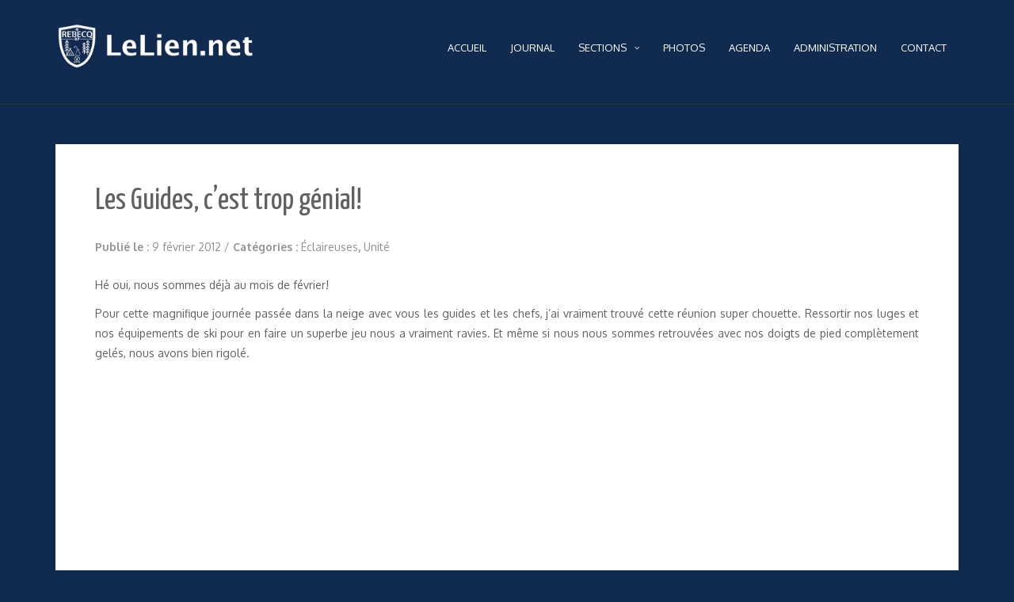

--- FILE ---
content_type: text/html; charset=UTF-8
request_url: https://www.lelien.net/les-guides-cest-trop-genial/
body_size: 8362
content:
<!DOCTYPE html>
<html lang="fr-FR">
<head>
   
<meta charset="UTF-8" />
<meta http-equiv="Content-Type" content="text/html; charset=UTF-8" />
<meta name="viewport" content="width=device-width, initial-scale=1.0, maximum-scale=1.2, user-scalable=yes" />

<!--[if IE 8]>
    <script src="https://www.lelien.net/wp-content/themes/nova/scripts/html5.js" type="text/javascript"></script>
    <script src="https://www.lelien.net/wp-content/themes/nova/scripts/selectivizr-min.js" type="text/javascript"></script>
<![endif]-->

<title>Les Guides, c&rsquo;est trop génial! &#8211; LeLien.net</title>
<meta name='robots' content='max-image-preview:large' />
	<style>img:is([sizes="auto" i], [sizes^="auto," i]) { contain-intrinsic-size: 3000px 1500px }</style>
	<link rel='dns-prefetch' href='//fonts.googleapis.com' />
<link rel="alternate" type="application/rss+xml" title="LeLien.net &raquo; Flux" href="https://www.lelien.net/feed/" />
<link rel="alternate" type="application/rss+xml" title="LeLien.net &raquo; Flux des commentaires" href="https://www.lelien.net/comments/feed/" />
<script type="text/javascript">
/* <![CDATA[ */
window._wpemojiSettings = {"baseUrl":"https:\/\/s.w.org\/images\/core\/emoji\/15.0.3\/72x72\/","ext":".png","svgUrl":"https:\/\/s.w.org\/images\/core\/emoji\/15.0.3\/svg\/","svgExt":".svg","source":{"concatemoji":"https:\/\/www.lelien.net\/wp-includes\/js\/wp-emoji-release.min.js"}};
/*! This file is auto-generated */
!function(i,n){var o,s,e;function c(e){try{var t={supportTests:e,timestamp:(new Date).valueOf()};sessionStorage.setItem(o,JSON.stringify(t))}catch(e){}}function p(e,t,n){e.clearRect(0,0,e.canvas.width,e.canvas.height),e.fillText(t,0,0);var t=new Uint32Array(e.getImageData(0,0,e.canvas.width,e.canvas.height).data),r=(e.clearRect(0,0,e.canvas.width,e.canvas.height),e.fillText(n,0,0),new Uint32Array(e.getImageData(0,0,e.canvas.width,e.canvas.height).data));return t.every(function(e,t){return e===r[t]})}function u(e,t,n){switch(t){case"flag":return n(e,"\ud83c\udff3\ufe0f\u200d\u26a7\ufe0f","\ud83c\udff3\ufe0f\u200b\u26a7\ufe0f")?!1:!n(e,"\ud83c\uddfa\ud83c\uddf3","\ud83c\uddfa\u200b\ud83c\uddf3")&&!n(e,"\ud83c\udff4\udb40\udc67\udb40\udc62\udb40\udc65\udb40\udc6e\udb40\udc67\udb40\udc7f","\ud83c\udff4\u200b\udb40\udc67\u200b\udb40\udc62\u200b\udb40\udc65\u200b\udb40\udc6e\u200b\udb40\udc67\u200b\udb40\udc7f");case"emoji":return!n(e,"\ud83d\udc26\u200d\u2b1b","\ud83d\udc26\u200b\u2b1b")}return!1}function f(e,t,n){var r="undefined"!=typeof WorkerGlobalScope&&self instanceof WorkerGlobalScope?new OffscreenCanvas(300,150):i.createElement("canvas"),a=r.getContext("2d",{willReadFrequently:!0}),o=(a.textBaseline="top",a.font="600 32px Arial",{});return e.forEach(function(e){o[e]=t(a,e,n)}),o}function t(e){var t=i.createElement("script");t.src=e,t.defer=!0,i.head.appendChild(t)}"undefined"!=typeof Promise&&(o="wpEmojiSettingsSupports",s=["flag","emoji"],n.supports={everything:!0,everythingExceptFlag:!0},e=new Promise(function(e){i.addEventListener("DOMContentLoaded",e,{once:!0})}),new Promise(function(t){var n=function(){try{var e=JSON.parse(sessionStorage.getItem(o));if("object"==typeof e&&"number"==typeof e.timestamp&&(new Date).valueOf()<e.timestamp+604800&&"object"==typeof e.supportTests)return e.supportTests}catch(e){}return null}();if(!n){if("undefined"!=typeof Worker&&"undefined"!=typeof OffscreenCanvas&&"undefined"!=typeof URL&&URL.createObjectURL&&"undefined"!=typeof Blob)try{var e="postMessage("+f.toString()+"("+[JSON.stringify(s),u.toString(),p.toString()].join(",")+"));",r=new Blob([e],{type:"text/javascript"}),a=new Worker(URL.createObjectURL(r),{name:"wpTestEmojiSupports"});return void(a.onmessage=function(e){c(n=e.data),a.terminate(),t(n)})}catch(e){}c(n=f(s,u,p))}t(n)}).then(function(e){for(var t in e)n.supports[t]=e[t],n.supports.everything=n.supports.everything&&n.supports[t],"flag"!==t&&(n.supports.everythingExceptFlag=n.supports.everythingExceptFlag&&n.supports[t]);n.supports.everythingExceptFlag=n.supports.everythingExceptFlag&&!n.supports.flag,n.DOMReady=!1,n.readyCallback=function(){n.DOMReady=!0}}).then(function(){return e}).then(function(){var e;n.supports.everything||(n.readyCallback(),(e=n.source||{}).concatemoji?t(e.concatemoji):e.wpemoji&&e.twemoji&&(t(e.twemoji),t(e.wpemoji)))}))}((window,document),window._wpemojiSettings);
/* ]]> */
</script>
<style id='wp-emoji-styles-inline-css' type='text/css'>

	img.wp-smiley, img.emoji {
		display: inline !important;
		border: none !important;
		box-shadow: none !important;
		height: 1em !important;
		width: 1em !important;
		margin: 0 0.07em !important;
		vertical-align: -0.1em !important;
		background: none !important;
		padding: 0 !important;
	}
</style>
<link rel='stylesheet' id='wp-block-library-css' href='https://www.lelien.net/wp-includes/css/dist/block-library/style.min.css' type='text/css' media='all' />
<style id='classic-theme-styles-inline-css' type='text/css'>
/*! This file is auto-generated */
.wp-block-button__link{color:#fff;background-color:#32373c;border-radius:9999px;box-shadow:none;text-decoration:none;padding:calc(.667em + 2px) calc(1.333em + 2px);font-size:1.125em}.wp-block-file__button{background:#32373c;color:#fff;text-decoration:none}
</style>
<style id='global-styles-inline-css' type='text/css'>
:root{--wp--preset--aspect-ratio--square: 1;--wp--preset--aspect-ratio--4-3: 4/3;--wp--preset--aspect-ratio--3-4: 3/4;--wp--preset--aspect-ratio--3-2: 3/2;--wp--preset--aspect-ratio--2-3: 2/3;--wp--preset--aspect-ratio--16-9: 16/9;--wp--preset--aspect-ratio--9-16: 9/16;--wp--preset--color--black: #000000;--wp--preset--color--cyan-bluish-gray: #abb8c3;--wp--preset--color--white: #ffffff;--wp--preset--color--pale-pink: #f78da7;--wp--preset--color--vivid-red: #cf2e2e;--wp--preset--color--luminous-vivid-orange: #ff6900;--wp--preset--color--luminous-vivid-amber: #fcb900;--wp--preset--color--light-green-cyan: #7bdcb5;--wp--preset--color--vivid-green-cyan: #00d084;--wp--preset--color--pale-cyan-blue: #8ed1fc;--wp--preset--color--vivid-cyan-blue: #0693e3;--wp--preset--color--vivid-purple: #9b51e0;--wp--preset--gradient--vivid-cyan-blue-to-vivid-purple: linear-gradient(135deg,rgba(6,147,227,1) 0%,rgb(155,81,224) 100%);--wp--preset--gradient--light-green-cyan-to-vivid-green-cyan: linear-gradient(135deg,rgb(122,220,180) 0%,rgb(0,208,130) 100%);--wp--preset--gradient--luminous-vivid-amber-to-luminous-vivid-orange: linear-gradient(135deg,rgba(252,185,0,1) 0%,rgba(255,105,0,1) 100%);--wp--preset--gradient--luminous-vivid-orange-to-vivid-red: linear-gradient(135deg,rgba(255,105,0,1) 0%,rgb(207,46,46) 100%);--wp--preset--gradient--very-light-gray-to-cyan-bluish-gray: linear-gradient(135deg,rgb(238,238,238) 0%,rgb(169,184,195) 100%);--wp--preset--gradient--cool-to-warm-spectrum: linear-gradient(135deg,rgb(74,234,220) 0%,rgb(151,120,209) 20%,rgb(207,42,186) 40%,rgb(238,44,130) 60%,rgb(251,105,98) 80%,rgb(254,248,76) 100%);--wp--preset--gradient--blush-light-purple: linear-gradient(135deg,rgb(255,206,236) 0%,rgb(152,150,240) 100%);--wp--preset--gradient--blush-bordeaux: linear-gradient(135deg,rgb(254,205,165) 0%,rgb(254,45,45) 50%,rgb(107,0,62) 100%);--wp--preset--gradient--luminous-dusk: linear-gradient(135deg,rgb(255,203,112) 0%,rgb(199,81,192) 50%,rgb(65,88,208) 100%);--wp--preset--gradient--pale-ocean: linear-gradient(135deg,rgb(255,245,203) 0%,rgb(182,227,212) 50%,rgb(51,167,181) 100%);--wp--preset--gradient--electric-grass: linear-gradient(135deg,rgb(202,248,128) 0%,rgb(113,206,126) 100%);--wp--preset--gradient--midnight: linear-gradient(135deg,rgb(2,3,129) 0%,rgb(40,116,252) 100%);--wp--preset--font-size--small: 13px;--wp--preset--font-size--medium: 20px;--wp--preset--font-size--large: 36px;--wp--preset--font-size--x-large: 42px;--wp--preset--spacing--20: 0.44rem;--wp--preset--spacing--30: 0.67rem;--wp--preset--spacing--40: 1rem;--wp--preset--spacing--50: 1.5rem;--wp--preset--spacing--60: 2.25rem;--wp--preset--spacing--70: 3.38rem;--wp--preset--spacing--80: 5.06rem;--wp--preset--shadow--natural: 6px 6px 9px rgba(0, 0, 0, 0.2);--wp--preset--shadow--deep: 12px 12px 50px rgba(0, 0, 0, 0.4);--wp--preset--shadow--sharp: 6px 6px 0px rgba(0, 0, 0, 0.2);--wp--preset--shadow--outlined: 6px 6px 0px -3px rgba(255, 255, 255, 1), 6px 6px rgba(0, 0, 0, 1);--wp--preset--shadow--crisp: 6px 6px 0px rgba(0, 0, 0, 1);}:where(.is-layout-flex){gap: 0.5em;}:where(.is-layout-grid){gap: 0.5em;}body .is-layout-flex{display: flex;}.is-layout-flex{flex-wrap: wrap;align-items: center;}.is-layout-flex > :is(*, div){margin: 0;}body .is-layout-grid{display: grid;}.is-layout-grid > :is(*, div){margin: 0;}:where(.wp-block-columns.is-layout-flex){gap: 2em;}:where(.wp-block-columns.is-layout-grid){gap: 2em;}:where(.wp-block-post-template.is-layout-flex){gap: 1.25em;}:where(.wp-block-post-template.is-layout-grid){gap: 1.25em;}.has-black-color{color: var(--wp--preset--color--black) !important;}.has-cyan-bluish-gray-color{color: var(--wp--preset--color--cyan-bluish-gray) !important;}.has-white-color{color: var(--wp--preset--color--white) !important;}.has-pale-pink-color{color: var(--wp--preset--color--pale-pink) !important;}.has-vivid-red-color{color: var(--wp--preset--color--vivid-red) !important;}.has-luminous-vivid-orange-color{color: var(--wp--preset--color--luminous-vivid-orange) !important;}.has-luminous-vivid-amber-color{color: var(--wp--preset--color--luminous-vivid-amber) !important;}.has-light-green-cyan-color{color: var(--wp--preset--color--light-green-cyan) !important;}.has-vivid-green-cyan-color{color: var(--wp--preset--color--vivid-green-cyan) !important;}.has-pale-cyan-blue-color{color: var(--wp--preset--color--pale-cyan-blue) !important;}.has-vivid-cyan-blue-color{color: var(--wp--preset--color--vivid-cyan-blue) !important;}.has-vivid-purple-color{color: var(--wp--preset--color--vivid-purple) !important;}.has-black-background-color{background-color: var(--wp--preset--color--black) !important;}.has-cyan-bluish-gray-background-color{background-color: var(--wp--preset--color--cyan-bluish-gray) !important;}.has-white-background-color{background-color: var(--wp--preset--color--white) !important;}.has-pale-pink-background-color{background-color: var(--wp--preset--color--pale-pink) !important;}.has-vivid-red-background-color{background-color: var(--wp--preset--color--vivid-red) !important;}.has-luminous-vivid-orange-background-color{background-color: var(--wp--preset--color--luminous-vivid-orange) !important;}.has-luminous-vivid-amber-background-color{background-color: var(--wp--preset--color--luminous-vivid-amber) !important;}.has-light-green-cyan-background-color{background-color: var(--wp--preset--color--light-green-cyan) !important;}.has-vivid-green-cyan-background-color{background-color: var(--wp--preset--color--vivid-green-cyan) !important;}.has-pale-cyan-blue-background-color{background-color: var(--wp--preset--color--pale-cyan-blue) !important;}.has-vivid-cyan-blue-background-color{background-color: var(--wp--preset--color--vivid-cyan-blue) !important;}.has-vivid-purple-background-color{background-color: var(--wp--preset--color--vivid-purple) !important;}.has-black-border-color{border-color: var(--wp--preset--color--black) !important;}.has-cyan-bluish-gray-border-color{border-color: var(--wp--preset--color--cyan-bluish-gray) !important;}.has-white-border-color{border-color: var(--wp--preset--color--white) !important;}.has-pale-pink-border-color{border-color: var(--wp--preset--color--pale-pink) !important;}.has-vivid-red-border-color{border-color: var(--wp--preset--color--vivid-red) !important;}.has-luminous-vivid-orange-border-color{border-color: var(--wp--preset--color--luminous-vivid-orange) !important;}.has-luminous-vivid-amber-border-color{border-color: var(--wp--preset--color--luminous-vivid-amber) !important;}.has-light-green-cyan-border-color{border-color: var(--wp--preset--color--light-green-cyan) !important;}.has-vivid-green-cyan-border-color{border-color: var(--wp--preset--color--vivid-green-cyan) !important;}.has-pale-cyan-blue-border-color{border-color: var(--wp--preset--color--pale-cyan-blue) !important;}.has-vivid-cyan-blue-border-color{border-color: var(--wp--preset--color--vivid-cyan-blue) !important;}.has-vivid-purple-border-color{border-color: var(--wp--preset--color--vivid-purple) !important;}.has-vivid-cyan-blue-to-vivid-purple-gradient-background{background: var(--wp--preset--gradient--vivid-cyan-blue-to-vivid-purple) !important;}.has-light-green-cyan-to-vivid-green-cyan-gradient-background{background: var(--wp--preset--gradient--light-green-cyan-to-vivid-green-cyan) !important;}.has-luminous-vivid-amber-to-luminous-vivid-orange-gradient-background{background: var(--wp--preset--gradient--luminous-vivid-amber-to-luminous-vivid-orange) !important;}.has-luminous-vivid-orange-to-vivid-red-gradient-background{background: var(--wp--preset--gradient--luminous-vivid-orange-to-vivid-red) !important;}.has-very-light-gray-to-cyan-bluish-gray-gradient-background{background: var(--wp--preset--gradient--very-light-gray-to-cyan-bluish-gray) !important;}.has-cool-to-warm-spectrum-gradient-background{background: var(--wp--preset--gradient--cool-to-warm-spectrum) !important;}.has-blush-light-purple-gradient-background{background: var(--wp--preset--gradient--blush-light-purple) !important;}.has-blush-bordeaux-gradient-background{background: var(--wp--preset--gradient--blush-bordeaux) !important;}.has-luminous-dusk-gradient-background{background: var(--wp--preset--gradient--luminous-dusk) !important;}.has-pale-ocean-gradient-background{background: var(--wp--preset--gradient--pale-ocean) !important;}.has-electric-grass-gradient-background{background: var(--wp--preset--gradient--electric-grass) !important;}.has-midnight-gradient-background{background: var(--wp--preset--gradient--midnight) !important;}.has-small-font-size{font-size: var(--wp--preset--font-size--small) !important;}.has-medium-font-size{font-size: var(--wp--preset--font-size--medium) !important;}.has-large-font-size{font-size: var(--wp--preset--font-size--large) !important;}.has-x-large-font-size{font-size: var(--wp--preset--font-size--x-large) !important;}
:where(.wp-block-post-template.is-layout-flex){gap: 1.25em;}:where(.wp-block-post-template.is-layout-grid){gap: 1.25em;}
:where(.wp-block-columns.is-layout-flex){gap: 2em;}:where(.wp-block-columns.is-layout-grid){gap: 2em;}
:root :where(.wp-block-pullquote){font-size: 1.5em;line-height: 1.6;}
</style>
<link rel='stylesheet' id='contact-form-7-css' href='https://www.lelien.net/wp-content/plugins/contact-form-7/includes/css/styles.css' type='text/css' media='all' />
<link rel='stylesheet' id='nova-style-css' href='https://www.lelien.net/wp-content/themes/nova/style.css' type='text/css' media='all' />
<link rel='stylesheet' id='wip_google_fonts-css' href='//fonts.googleapis.com/css?family=Yanone+Kaffeesatz:200,300,400,700|Montez:400|Oxygen:300,400,700|Montserrat:100,100italic,200,200italic,300,300italic,400,400italic,500,500italic,600,600italic,700,700italic,800,800italic,900,900italic&#038;subset=latin,latin-ext' type='text/css' media='all' />
<link rel='stylesheet' id='nova-bootstrap.min-css' href='https://www.lelien.net/wp-content/themes/nova/assets/css/bootstrap.min.css' type='text/css' media='all' />
<link rel='stylesheet' id='nova-flexslider-css' href='https://www.lelien.net/wp-content/themes/nova/assets/css/flexslider.css' type='text/css' media='all' />
<link rel='stylesheet' id='nova-font-awesome-css' href='https://www.lelien.net/wp-content/themes/nova/assets/css/font-awesome.css' type='text/css' media='all' />
<link rel='stylesheet' id='nova-nivoslider-css' href='https://www.lelien.net/wp-content/themes/nova/assets/css/nivoslider.css' type='text/css' media='all' />
<link rel='stylesheet' id='nova-prettyPhoto-css' href='https://www.lelien.net/wp-content/themes/nova/assets/css/prettyPhoto.css' type='text/css' media='all' />
<link rel='stylesheet' id='nova-template-css' href='https://www.lelien.net/wp-content/themes/nova/assets/css/template.css' type='text/css' media='all' />
<link rel='stylesheet' id='nova-woocommerce-css' href='https://www.lelien.net/wp-content/themes/nova/assets/css/woocommerce.css' type='text/css' media='all' />
<script type="text/javascript" src="https://www.lelien.net/wp-includes/js/jquery/jquery.min.js" id="jquery-core-js"></script>
<script type="text/javascript" src="https://www.lelien.net/wp-includes/js/jquery/jquery-migrate.min.js" id="jquery-migrate-js"></script>
<link rel="https://api.w.org/" href="https://www.lelien.net/wp-json/" /><link rel="alternate" title="JSON" type="application/json" href="https://www.lelien.net/wp-json/wp/v2/posts/5493" /><link rel="EditURI" type="application/rsd+xml" title="RSD" href="https://www.lelien.net/xmlrpc.php?rsd" />
<meta name="generator" content="WordPress 6.7.4" />
<link rel="canonical" href="https://www.lelien.net/les-guides-cest-trop-genial/" />
<link rel='shortlink' href='https://www.lelien.net/?p=5493' />
<link rel="alternate" title="oEmbed (JSON)" type="application/json+oembed" href="https://www.lelien.net/wp-json/oembed/1.0/embed?url=https%3A%2F%2Fwww.lelien.net%2Fles-guides-cest-trop-genial%2F" />
<link rel="alternate" title="oEmbed (XML)" type="text/xml+oembed" href="https://www.lelien.net/wp-json/oembed/1.0/embed?url=https%3A%2F%2Fwww.lelien.net%2Fles-guides-cest-trop-genial%2F&#038;format=xml" />
<style type="text/css">
	.addw2p {
		list-style-type: none;
		list-style-image: none;
	}
</style>

<style type="text/css">

body { background-image: none;background-color:#112a50; } #header, nav#mainmenu ul ul, .header-cart-widget .widget_shopping_cart { background-color: #112a50; } nav#mainmenu ul ul, .header-cart-widget .widget_shopping_cart { border-top-color: #112a50; } #subheader { background-color: #112a50; } #header, nav#mainmenu ul ul li a, #subheader, .header-cart-widget .widget_shopping_cart, .header-cart-widget .widget_shopping_cart li, .header-cart-widget .widget_shopping_cart a.remove { border-color: #333333; } nav#mainmenu ul ul, .header-cart-widget .widget_shopping_cart { border-left-color: #333333; border-right-color: #333333; border-bottom-color: #333333; } .bottom_widget { background-color: #112a50; } .bottom_socials { background-color: #FFFFFF; } #footer { background-color: #112a50; } #footer, .bottom_socials, .bottom_widget, .bottom_widget ul.contact-info li, .bottom_widget .widget-box li { border-color: #ffffff; } #logo a { font-family:'Montserrat',Verdana, Geneva, sans-serif;font-size:26px; } nav#mainmenu ul li a, nav#mainmenu ul ul li a { font-family:'Oxygen',Verdana, Geneva, sans-serif;font-size:13px; } .post-article p, .post-article li, .post-article address, .post-article dd, .post-article blockquote, .post-article td, .post-article th, #searchform input[type=text], #searchform textarea, .contact-form input[type=text], .contact-form textarea, .comment-form input[type=text], .comment-form textarea, .wpcf7-form input[type=submit], #searchform input[type=submit], .contact-form input[type=submit], .comment-form input[type=submit], .entry-tags, .entry-info, .widget-category li a, #wp-calendar th, #wp-calendar #today, #wp-calendar #today a, #wp-calendar caption, ul#twitter_update_list li, .tagcloud a, .tabs-container p, .tabs li a, .toggle, .toggle_container h5.element, .wp-pagenavi a, .wp-pagenavi a:link, .wp-pagenavi span.current, .wip-pagination span, p, li, address, dd, blockquote, td, th, .textwidget, .button, .btn, .bottom a, .bottom p, .bottom li, .bottom address, .bottom dd, .bottom blockquote, .bottom td, .bottom th, .bottom .textwidget, #footer a, #footer p, #footer li, #footer address, #footer dd, #footer blockquote, #footer td, #footer th, #footer .textwidget, #sidebar p, #sidebar li, #sidebar address, #sidebar dd, #sidebar blockquote, #sidebar td, #sidebar th, #sidebar .textwidget, .article-header,.skills .views, .filter li a, .filterable-grid .overlay, .comment-container, .post-article.aside p, .post-article blockquote p, .woocommerce input.button { font-family:'Oxygen',Verdana, Geneva, sans-serif;}.post-article p, .post-article li, .post-article address, .post-article dd, .post-article blockquote, .post-article td, .post-article th { font-size:14px}h1.title, h2.title, h3.title, h4.title, h5.title, h6.title, h1, h2, h3, h4, h5, h6, #subheader p, #subheader h1, h3#reply-title, h3.comments,.post-article.link a, .post-article.quote p { font-family:'Yanone Kaffeesatz',Verdana, Geneva, sans-serif; } h1 {font-size:28px; }h2 { font-size:26px; }h3 { font-size:24px; }h4 { font-size:21px; }h5 { font-size:18px; }h6 { font-size:16px; }::-moz-selection { background-color: #5dade2; } ::selection { background-color: #5dade2; } .post-article blockquote { border-left-color: #5dade2; } #back-to-top a:hover, body.light #back-to-top a:hover, nav#widgetmenu li a:hover, nav#widgetmenu li:hover > a , nav#widgetmenu li.current-menu-item > a, nav#widgetmenu li.current-menu-ancestor > a, .post-article.link a:hover, .post-article.quote:hover, .skills .views.active, .skills .views:hover, .filter li:hover, .filter li.active, .wpcf7-form input[type=submit]:hover, #searchform input[type=submit]:hover, .contact-form input[type=submit]:hover, .comment-form input[type=submit]:hover, .widget-category li a:hover, .tagcloud a:hover, .tabs li a:hover, .tabs li.ui-tabs-active a, .tabs li.ui-state-active a, .socials a:hover,.button:hover, .wp-pagenavi a:hover, .wip-pagination span, .wip-pagination a span:hover, .wp-pagenavi span.current, #wp-calendar #today, #wp-calendar #today a, .toggle_container h5.element:hover, .toggle_container h5.inactive, .toggle_container h5.inactive:hover { background-color: #3498db; } a:hover,#sidebar a:hover, .bottom a:hover, #footer a:hover, #logo a:hover, nav#mainmenu ul li a:hover, nav#mainmenu li:hover > a, nav#mainmenu ul li.current-menu-item > a,  nav#mainmenu ul li.current_page_item > a, nav#mainmenu ul li.current-menu-parent > a, nav#mainmenu ul li.current_page_ancestor > a, nav#mainmenu ul li.current-menu-ancestor > a, .post-container h3.title a:hover, .filterable-grid  h4.title a:hover, .filterable-grid  h4.title a:focus , .filterable-grid  h4.title a:focus, .entry-info a:hover, .woocommerce-account .woocommerce-MyAccount-navigation ul li a:hover, .woocommerce-account .woocommerce-MyAccount-navigation ul li.is-active a, body.archive.woocommerce .product-category h3:hover, body.archive.woocommerce .product-category h3:active, body.archive.woocommerce .product-category h3:focus { color: #3498db; } #back-to-top a:hover, nav#widgetmenu li a:hover, nav#widgetmenu li:hover > a , nav#widgetmenu li.current-menu-item > a, nav#widgetmenu li.current-menu-ancestor > a, .widget-category li a:hover, .toggle_container h5.element:hover, .toggle_container h5.inactive, .toggle_container h5.inactive:hover, .toggle_container h5.element:hover:last-of-type, .toggle_container h5.inactive:last-of-type, .toggle_container h5.inactive:hover:last-of-type, .toggle_container h5.element:hover, .toggle_container h5.inactive, .toggle_container h5.inactive:hover  { border-color: #3498db; } #logo a, nav#mainmenu ul li a, nav#mainmenu ul ul li a, .header-cart a, .header-cart-widget .widget_shopping_cart a, .header-cart-widget .widget_shopping_cart li, .header-cart-widget .widget_shopping_cart span, .header-cart-widget .widget_shopping_cart strong, .header-cart-widget .widget_shopping_cart a.remove { color: #ffffff; } #subheader, #subheader p, #subheader h1, #subheader p a, #subheader h1 a { color: #ffffff; } .bottom_widget a, .bottom_widget h3, .bottom_widget label, .bottom_widget caption, .bottom_widget p, .bottom_widget li, .bottom_widget address, .bottom_widget dd, .bottom_widget blockquote, .bottom_widget td, .bottom_widget th, .bottom_widget .textwidget { color: #ffffff; } #footer a, #footer p, #footer li, #footer address, #footer dd, #footer blockquote, #footer td, #footer th, #footer .textwidget  { color: #ffffff; } .bottom_socials a { color: #333333; } .bottom_socials a:hover { color: #ffffff; } 
</style>
    
		<style type="text/css" id="wp-custom-css">
			@media (max-width: 1024px) {

nav#mainmenu ul li a, nav#mainmenu ul ul li a {
    font-size: 11px;
}

}
		</style>
		
</head>

<body class="post-template-default single single-post postid-5493 single-format-standard">

<div id="wrapper">
    
    <header id="header">
    
        <div class="container">
        
            <div class="row">
                
                <div class="col-md-3" >
                   
                    <div id="logo">
                            
                        <a href="https://www.lelien.net" title="LeLien.net">
						
                        	<img src='http://www.lelien.net/wp-content/uploads/2017/12/LeLien.jpg' alt='logo'>                        
                        </a>
                                
                    </div>
                    
                </div>
    
                
                <div class="col-md-9">

                    <nav id="mainmenu">
                        
						<ul id="menu-nova-menu" class="menu"><li id="menu-item-15947" class="menu-item menu-item-type-post_type menu-item-object-page menu-item-home menu-item-15947"><a href="https://www.lelien.net/">Accueil</a></li>
<li id="menu-item-15919" class="menu-item menu-item-type-post_type menu-item-object-page current_page_parent menu-item-15919"><a href="https://www.lelien.net/journal/">Journal</a></li>
<li id="menu-item-21809" class="menu-item menu-item-type-post_type menu-item-object-page menu-item-has-children menu-item-21809"><a href="https://www.lelien.net/sections/">Sections</a>
<ul class="sub-menu">
	<li id="menu-item-15943" class="menu-item menu-item-type-post_type menu-item-object-page menu-item-15943"><a href="https://www.lelien.net/sections/baladins/">Baladins</a></li>
	<li id="menu-item-15944" class="menu-item menu-item-type-post_type menu-item-object-page menu-item-15944"><a href="https://www.lelien.net/sections/louvettes/">Louvettes</a></li>
	<li id="menu-item-15945" class="menu-item menu-item-type-post_type menu-item-object-page menu-item-15945"><a href="https://www.lelien.net/sections/louveteaux/">Louveteaux</a></li>
	<li id="menu-item-15946" class="menu-item menu-item-type-post_type menu-item-object-page menu-item-15946"><a href="https://www.lelien.net/sections/eclaireuses/">Éclaireuses</a></li>
	<li id="menu-item-15939" class="menu-item menu-item-type-post_type menu-item-object-page menu-item-15939"><a href="https://www.lelien.net/sections/eclaireurs/">Éclaireurs</a></li>
	<li id="menu-item-15940" class="menu-item menu-item-type-post_type menu-item-object-page menu-item-15940"><a href="https://www.lelien.net/sections/pionniers/">Pionniers</a></li>
</ul>
</li>
<li id="menu-item-49453" class="menu-item menu-item-type-post_type menu-item-object-page menu-item-49453"><a href="https://www.lelien.net/photos/">Photos</a></li>
<li id="menu-item-21811" class="menu-item menu-item-type-post_type menu-item-object-page menu-item-21811"><a href="https://www.lelien.net/agenda/">Agenda</a></li>
<li id="menu-item-15952" class="menu-item menu-item-type-post_type menu-item-object-page menu-item-15952"><a href="https://www.lelien.net/administration/">Administration</a></li>
<li id="menu-item-15969" class="menu-item menu-item-type-post_type menu-item-object-page menu-item-15969"><a href="https://www.lelien.net/contact/">Contact</a></li>
</ul>                    
                    </nav> 
                                   
                </div>
                
            </div>
            
        </div>
    
    </header> 

<div class="container content">
	
    <div class="row">
       
        <div class="col-md-12 full">
        	
            <div class="row">
        
                <article class="post-container col-md-12 post-5493 post type-post status-publish format-standard hentry category-eclaireuses category-general" >
                
                    
<div class="post-article">
    
					
				<h1 class="title"> Les Guides, c&rsquo;est trop génial! </h1>
				
			
		<div class="line"> 
		
			<div class="entry-info">
		   
				<div class="entry-date"><strong> Publié le : </strong> 9 février 2012 <span class="sep">/</span> </div>
				
								
				<div class="entry-standard"> 
					<strong> Catégories : <a href="https://www.lelien.net/category/eclaireuses/" rel="category tag">Éclaireuses</a>, <a href="https://www.lelien.net/category/general/" rel="category tag">Unité</a> </strong>
				</div>
	
			</div>
	
		</div>
		
<p align="justify"> Hé oui, nous sommes déjà au mois de février!</p>
<p align="justify"> Pour cette magnifique journée passée dans la neige avec vous les guides et les chefs, j’ai vraiment trouvé cette réunion super chouette. Ressortir nos luges et nos équipements de ski pour en faire un superbe jeu nous a vraiment ravies. Et même si nous nous sommes retrouvées avec nos doigts de pied complètement gelés, nous avons bien rigolé.</p>
<p><center><iframe width="420" height="315" src="http://www.youtube.com/embed/stR1o4aGaYw" frameborder="0" allowfullscreen></iframe></center></p>
<p align="justify"> Pour ma 3ème année guides, j’attends avec impatience les 24h vélos et encore plein d’autres choses…</p>
<p align="justify"> Un tout grand merci pour ces réunions <strong>MAGNIFIQUES</strong>!</p>
<p>Miriki</p>



<div class="clear"></div>

<section class="comment-form">

	    
    <div class="clear"></div>

</section>
</div>            
                </article>
        
			</div>
        
        </div>

		
    </div>
    
</div>

    <section id="bottom_area">
    
        
    <section class="bottom bottom_socials">
    
        <div class="container">
    
            <div class="row copyright" >
      
                <div class="col-md-12">
        
                    <div class="socials">
                        
                        <a href="http://www.facebook.com/LeLien.net?ref=hl" target="_blank" class="social"> <i class="fa fa-facebook" ></i> </a> <a href="mailto:redaction@lelien.net" target="_blank" class="social"> <i class="fa fa-envelope-o" ></i> </a> <a href="https://www.lelien.net/feed/" title="Rss" class="social rss"> <i class="fa fa-rss" ></i>  </a>                         
                    </div>
        
                </div>
    
            </div>
  
        </div>
   
    </section>

            
        <footer id="footer">
            
            <div class="container">
                
                <div class="row" >
                     
                    <div class="col-md-12 copyright" >
            
                                                     <p> Copyright LeLien.net 2010-2023 </p>
                                    
                    </div>
                        
                </div>
                
            </div>
            
        </footer>
        
    </section>
	
</div>

<div id="back-to-top"><a href="#" style=""><i class="fa fa-chevron-up"></i></a></div>

<script type="text/javascript" src="https://www.lelien.net/wp-includes/js/dist/hooks.min.js" id="wp-hooks-js"></script>
<script type="text/javascript" src="https://www.lelien.net/wp-includes/js/dist/i18n.min.js" id="wp-i18n-js"></script>
<script type="text/javascript" id="wp-i18n-js-after">
/* <![CDATA[ */
wp.i18n.setLocaleData( { 'text direction\u0004ltr': [ 'ltr' ] } );
/* ]]> */
</script>
<script type="text/javascript" src="https://www.lelien.net/wp-includes/js/dist/vendor/wp-polyfill.min.js" id="wp-polyfill-js"></script>
<script type="text/javascript" src="https://www.lelien.net/wp-includes/js/dist/url.min.js" id="wp-url-js"></script>
<script type="text/javascript" id="wp-api-fetch-js-translations">
/* <![CDATA[ */
( function( domain, translations ) {
	var localeData = translations.locale_data[ domain ] || translations.locale_data.messages;
	localeData[""].domain = domain;
	wp.i18n.setLocaleData( localeData, domain );
} )( "default", {"translation-revision-date":"2025-10-01 05:29:20+0000","generator":"GlotPress\/4.0.1","domain":"messages","locale_data":{"messages":{"":{"domain":"messages","plural-forms":"nplurals=2; plural=n > 1;","lang":"fr"},"An unknown error occurred.":["Une erreur inconnue s\u2019est produite."],"The response is not a valid JSON response.":["La r\u00e9ponse n\u2019est pas une r\u00e9ponse JSON valide."],"Media upload failed. If this is a photo or a large image, please scale it down and try again.":["Le t\u00e9l\u00e9versement du m\u00e9dia a \u00e9chou\u00e9. S\u2019il s\u2019agit d\u2019une photo ou d\u2019une grande image, veuillez la redimensionner puis r\u00e9essayer."],"You are probably offline.":["Vous \u00eates probablement hors ligne."]}},"comment":{"reference":"wp-includes\/js\/dist\/api-fetch.js"}} );
/* ]]> */
</script>
<script type="text/javascript" src="https://www.lelien.net/wp-includes/js/dist/api-fetch.min.js" id="wp-api-fetch-js"></script>
<script type="text/javascript" id="wp-api-fetch-js-after">
/* <![CDATA[ */
wp.apiFetch.use( wp.apiFetch.createRootURLMiddleware( "https://www.lelien.net/wp-json/" ) );
wp.apiFetch.nonceMiddleware = wp.apiFetch.createNonceMiddleware( "e00cabfc55" );
wp.apiFetch.use( wp.apiFetch.nonceMiddleware );
wp.apiFetch.use( wp.apiFetch.mediaUploadMiddleware );
wp.apiFetch.nonceEndpoint = "https://www.lelien.net/wp-admin/admin-ajax.php?action=rest-nonce";
/* ]]> */
</script>
<script type="text/javascript" id="contact-form-7-js-extra">
/* <![CDATA[ */
var wpcf7 = [];
/* ]]> */
</script>
<script type="text/javascript" src="https://www.lelien.net/wp-content/plugins/contact-form-7/includes/js/index.js" id="contact-form-7-js"></script>
<script type="text/javascript" src="https://www.lelien.net/wp-includes/js/comment-reply.min.js" id="comment-reply-js" async="async" data-wp-strategy="async"></script>
<script type="text/javascript" src="https://www.lelien.net/wp-includes/js/jquery/ui/core.min.js" id="jquery-ui-core-js"></script>
<script type="text/javascript" src="https://www.lelien.net/wp-includes/js/jquery/ui/tabs.min.js" id="jquery-ui-tabs-js"></script>
<script type="text/javascript" src="https://www.lelien.net/wp-includes/js/imagesloaded.min.js" id="imagesloaded-js"></script>
<script type="text/javascript" src="https://www.lelien.net/wp-includes/js/masonry.min.js" id="masonry-js"></script>
<script type="text/javascript" src="https://www.lelien.net/wp-content/themes/nova/assets/js/jquery.easing.1.3.js" id="nova-jquery.easing.1.3-js"></script>
<script type="text/javascript" src="https://www.lelien.net/wp-content/themes/nova/assets/js/jquery.flexslider-min.js" id="nova-jquery.flexslider-min-js"></script>
<script type="text/javascript" src="https://www.lelien.net/wp-content/themes/nova/assets/js/jquery.nivoslider.js" id="nova-jquery.nivoslider-js"></script>
<script type="text/javascript" src="https://www.lelien.net/wp-content/themes/nova/assets/js/jquery.prettyPhoto.js" id="nova-jquery.prettyPhoto-js"></script>
<script type="text/javascript" src="https://www.lelien.net/wp-content/themes/nova/assets/js/jquery.quicksand.js" id="nova-jquery.quicksand-js"></script>
<script type="text/javascript" src="https://www.lelien.net/wp-content/themes/nova/assets/js/jquery.scrollTo.js" id="nova-jquery.scrollTo-js"></script>
<script type="text/javascript" src="https://www.lelien.net/wp-content/themes/nova/assets/js/jquery.tinynav.js" id="nova-jquery.tinynav-js"></script>
<script type="text/javascript" src="https://www.lelien.net/wp-content/themes/nova/assets/js/jquery.wip.js" id="nova-jquery.wip-js"></script>
  
 
</body>

</html>